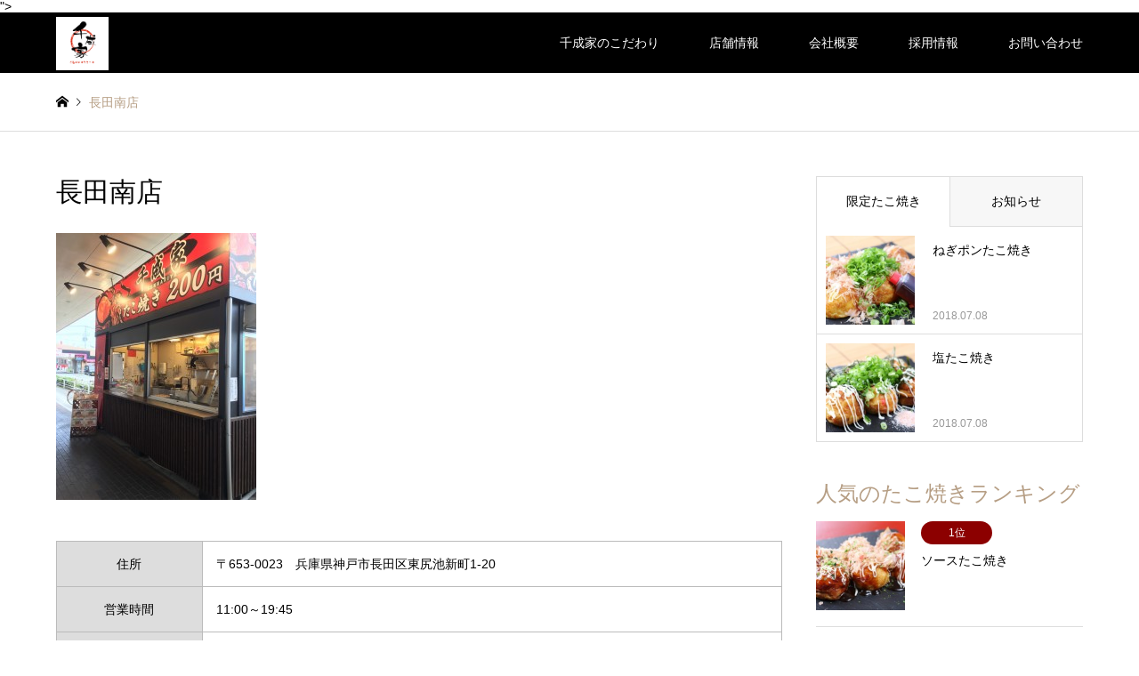

--- FILE ---
content_type: text/html; charset=UTF-8
request_url: http://www.snnry.co.jp/shops/hyogo/nagataminami/
body_size: 25254
content:
<!DOCTYPE html>
<html lang="ja">
<head>
<meta charset="UTF-8">
<!--[if IE]><meta http-equiv="X-UA-Compatible" content="IE=edge"><![endif]-->
<meta name="viewport" content="width=device-width">
<title>長田南店 | たこ焼き屋台の「千成家」</title>
<meta name="description" content="〒653-0023　兵庫県神戸市長田区東尻池新町1-20<br />営業時間　11:00～19:45<br />電話番号　080-2458-0664<br><iframe src="https://www.google.com/maps/embed?pb=!1m18!1m12!1m3!1d3281.9839338754!2d135.1567138752341!3d34.65510867293594!2m3!1f0!2f0!3f0!3m2!1i1024!2i768!4f13.1!3m3!1m2!1s0x60008f00484f1f21%3A0x6393b15d8ce31d5d!2z5Y2D5oiQ5a62IOmVt-eUsOWNl-W6lw!5e0!3m2!1sja!2sjp!4v1765944776882!5m2!1sja!2sjp" width="150" height="100" style="border:0;" allowfullscreen="" loading="lazy" referrerpolicy="no-referrer-when-downgrade"></iframe>">
<link rel="pingback" href="http://www.snnry.co.jp/wp/xmlrpc.php">
<link rel="alternate" type="application/rss+xml" title="たこ焼き屋台の「千成家」 &raquo; フィード" href="http://www.snnry.co.jp/feed/" />
<link rel="alternate" type="application/rss+xml" title="たこ焼き屋台の「千成家」 &raquo; コメントフィード" href="http://www.snnry.co.jp/comments/feed/" />
		<script type="text/javascript">
			window._wpemojiSettings = {"baseUrl":"https:\/\/s.w.org\/images\/core\/emoji\/72x72\/","ext":".png","source":{"concatemoji":"http:\/\/www.snnry.co.jp\/wp\/wp-includes\/js\/wp-emoji-release.min.js?ver=4.4.33"}};
			!function(e,n,t){var a;function i(e){var t=n.createElement("canvas"),a=t.getContext&&t.getContext("2d"),i=String.fromCharCode;return!(!a||!a.fillText)&&(a.textBaseline="top",a.font="600 32px Arial","flag"===e?(a.fillText(i(55356,56806,55356,56826),0,0),3e3<t.toDataURL().length):"diversity"===e?(a.fillText(i(55356,57221),0,0),t=a.getImageData(16,16,1,1).data,a.fillText(i(55356,57221,55356,57343),0,0),(t=a.getImageData(16,16,1,1).data)[0],t[1],t[2],t[3],!0):("simple"===e?a.fillText(i(55357,56835),0,0):a.fillText(i(55356,57135),0,0),0!==a.getImageData(16,16,1,1).data[0]))}function o(e){var t=n.createElement("script");t.src=e,t.type="text/javascript",n.getElementsByTagName("head")[0].appendChild(t)}t.supports={simple:i("simple"),flag:i("flag"),unicode8:i("unicode8"),diversity:i("diversity")},t.DOMReady=!1,t.readyCallback=function(){t.DOMReady=!0},t.supports.simple&&t.supports.flag&&t.supports.unicode8&&t.supports.diversity||(a=function(){t.readyCallback()},n.addEventListener?(n.addEventListener("DOMContentLoaded",a,!1),e.addEventListener("load",a,!1)):(e.attachEvent("onload",a),n.attachEvent("onreadystatechange",function(){"complete"===n.readyState&&t.readyCallback()})),(a=t.source||{}).concatemoji?o(a.concatemoji):a.wpemoji&&a.twemoji&&(o(a.twemoji),o(a.wpemoji)))}(window,document,window._wpemojiSettings);
		</script>
		<style type="text/css">
img.wp-smiley,
img.emoji {
	display: inline !important;
	border: none !important;
	box-shadow: none !important;
	height: 1em !important;
	width: 1em !important;
	margin: 0 .07em !important;
	vertical-align: -0.1em !important;
	background: none !important;
	padding: 0 !important;
}
</style>
<link rel='stylesheet' id='style-css'  href='http://www.snnry.co.jp/wp/wp-content/themes/gensen_tcd050/style.css?ver=1.2.1' type='text/css' media='all' />
<link rel='stylesheet' id='contact-form-7-css'  href='http://www.snnry.co.jp/wp/wp-content/plugins/contact-form-7/includes/css/styles.css?ver=4.1' type='text/css' media='all' />
<link rel='stylesheet' id='child-pages-shortcode-css-css'  href='http://www.snnry.co.jp/wp/wp-content/plugins/child-pages-shortcode/css/child-pages-shortcode.min.css?ver=1.1.4' type='text/css' media='all' />
<script type='text/javascript' src='http://www.snnry.co.jp/wp/wp-includes/js/jquery/jquery.js?ver=1.11.3'></script>
<script type='text/javascript' src='http://www.snnry.co.jp/wp/wp-includes/js/jquery/jquery-migrate.min.js?ver=1.2.1'></script>
<script type='text/javascript' src='http://www.snnry.co.jp/wp/wp-content/plugins/child-pages-shortcode/js/child-pages-shortcode.min.js?ver=1.1.4'></script>
<link rel='https://api.w.org/' href='http://www.snnry.co.jp/wp-json/' />
<link rel="canonical" href="http://www.snnry.co.jp/shops/hyogo/nagataminami/" />
<link rel='shortlink' href='http://www.snnry.co.jp/?p=129' />
<link rel="alternate" type="application/json+oembed" href="http://www.snnry.co.jp/wp-json/oembed/1.0/embed?url=http%3A%2F%2Fwww.snnry.co.jp%2Fshops%2Fhyogo%2Fnagataminami%2F" />
<link rel="alternate" type="text/xml+oembed" href="http://www.snnry.co.jp/wp-json/oembed/1.0/embed?url=http%3A%2F%2Fwww.snnry.co.jp%2Fshops%2Fhyogo%2Fnagataminami%2F&#038;format=xml" />

<link rel="stylesheet" href="http://www.snnry.co.jp/wp/wp-content/themes/gensen_tcd050/css/design-plus.css?ver=1.2.1">
<link rel="stylesheet" href="http://www.snnry.co.jp/wp/wp-content/themes/gensen_tcd050/css/sns-botton.css?ver=1.2.1">
<link rel="stylesheet" href="http://www.snnry.co.jp/wp/wp-content/themes/gensen_tcd050/css/responsive.css?ver=1.2.1">
<link rel="stylesheet" href="http://www.snnry.co.jp/wp/wp-content/themes/gensen_tcd050/css/footer-bar.css?ver=1.2.1">

<script src="http://www.snnry.co.jp/wp/wp-content/themes/gensen_tcd050/js/jquery.easing.1.3.js?ver=1.2.1"></script>
<script src="http://www.snnry.co.jp/wp/wp-content/themes/gensen_tcd050/js/jquery.textOverflowEllipsis.js?ver=1.2.1"></script>
<script src="http://www.snnry.co.jp/wp/wp-content/themes/gensen_tcd050/js/jscript.js?ver=1.2.1"></script>
<script src="http://www.snnry.co.jp/wp/wp-content/themes/gensen_tcd050/js/comment.js?ver=1.2.1"></script>
<script src="http://www.snnry.co.jp/wp/wp-content/themes/gensen_tcd050/js/jquery.chosen.min.js?ver=1.2.1"></script>
<link rel="stylesheet" href="http://www.snnry.co.jp/wp/wp-content/themes/gensen_tcd050/css/jquery.chosen.css?ver=1.2.1">

<style type="text/css">
body, input, textarea, select { font-family: Arial, "ヒラギノ角ゴ ProN W3", "Hiragino Kaku Gothic ProN", "メイリオ", Meiryo, sans-serif; }
.rich_font { font-family: "Times New Roman" , "游明朝" , "Yu Mincho" , "游明朝体" , "YuMincho" , "ヒラギノ明朝 Pro W3" , "Hiragino Mincho Pro" , "HiraMinProN-W3" , "HGS明朝E" , "ＭＳ Ｐ明朝" , "MS PMincho" , serif; font-weight:500; }

#header_logo #logo_text .logo { font-size:36px; }
#header_logo_fix #logo_text_fixed .logo { font-size:36px; }
#footer_logo .logo_text { font-size:36px; }
#post_title { font-size:30px; }
.post_content { font-size:14px; }
#archive_headline { font-size:42px; }
#archive_desc { font-size:14px; }
  
@media screen and (max-width:991px) {
  #header_logo #logo_text .logo { font-size:26px; }
  #header_logo_fix #logo_text_fixed .logo { font-size:26px; }
  #footer_logo .logo_text { font-size:26px; }
  #post_title { font-size:16px; }
  .post_content { font-size:14px; }
  #archive_headline { font-size:20px; }
  #archive_desc { font-size:14px; }
}




.image {
overflow: hidden;
-webkit-backface-visibility: hidden;
backface-visibility: hidden;
-webkit-transition-duration: .35s;
-moz-transition-duration: .35s;
-ms-transition-duration: .35s;
-o-transition-duration: .35s;
transition-duration: .35s;
}
.image img {
-webkit-backface-visibility: hidden;
backface-visibility: hidden;
-webkit-transform: scale(1);
-webkit-transition-property: opacity, scale, -webkit-transform, transform;
-webkit-transition-duration: .35s;
-moz-transform: scale(1);
-moz-transition-property: opacity, scale, -moz-transform, transform;
-moz-transition-duration: .35s;
-ms-transform: scale(1);
-ms-transition-property: opacity, scale, -ms-transform, transform;
-ms-transition-duration: .35s;
-o-transform: scale(1);
-o-transition-property: opacity, scale, -o-transform, transform;
-o-transition-duration: .35s;
transform: scale(1);
transition-property: opacity, scale, transform;
transition-duration: .35s;
}
.image:hover img, a:hover .image img {
-webkit-transform: scale(1.2);
-moz-transform: scale(1.2);
-ms-transform: scale(1.2);
-o-transform: scale(1.2);
transform: scale(1.2);
}
.introduce_list_col a:hover .image img {
-webkit-transform: scale(1.2) translate3d(-41.66%, 0, 0);
-moz-transform: scale(1.2) translate3d(-41.66%, 0, 0);
-ms-transform: scale(1.2) translate3d(-41.66%, 0, 0);
-o-transform: scale(1.2) translate3d(-41.66%, 0, 0);
transform: scale(1.2) translate3d(-41.66%, 0, 0);
}


.archive_filter .button input:hover, .archive_sort dt,#post_pagination p, #post_pagination a:hover, #return_top a, .c-pw__btn,
#comment_header ul li a:hover, #comment_header ul li.comment_switch_active a, #comment_header #comment_closed p,
#introduce_slider .slick-dots li button:hover, #introduce_slider .slick-dots li.slick-active button
{ background-color:#b69e84; }

#comment_header ul li.comment_switch_active a, #comment_header #comment_closed p, #guest_info input:focus, #comment_textarea textarea:focus
{ border-color:#b69e84; }

#comment_header ul li.comment_switch_active a:after, #comment_header #comment_closed p:after
{ border-color:#b69e84 transparent transparent transparent; }

.header_search_inputs .chosen-results li[data-option-array-index="0"]
{ background-color:#b69e84 !important; border-color:#b69e84; }

a:hover, #bread_crumb li a:hover, #bread_crumb li.home a:hover:before, #bread_crumb li.last,
#archive_headline, .archive_header .headline, .archive_filter_headline, #related_post .headline,
#introduce_header .headline, .introduce_list_col .info .title, .introduce_archive_banner_link a:hover,
#recent_news .headline, #recent_news li a:hover, #comment_headline,
.side_headline, ul.banner_list li a:hover .caption, .footer_headline, .footer_widget a:hover,
#index_news .entry-date, #index_news_mobile .entry-date, .cb_content-carousel a:hover .image .title
{ color:#b69e84; }

#index_news_mobile .archive_link a:hover, .cb_content-blog_list .archive_link a:hover, #load_post a:hover, #submit_comment:hover, .c-pw__btn:hover
{ background-color:#92785f; }

#header_search select:focus, .header_search_inputs .chosen-with-drop .chosen-single span, #footer_contents a:hover, #footer_nav a:hover, #footer_social_link li:hover:before,
#header_slider .slick-arrow:hover, .cb_content-carousel .slick-arrow:hover
{ color:#92785f; }

.post_content a { color:#b69e84; }

#header_search, #index_header_search { background-color:#ffffff; }

#footer_nav { background-color:#ffffff; }
#footer_contents { background-color:#222222; }

#header_search_submit { background-color:rgba(255,255,255,0); }
#header_search_submit:hover { background-color:rgba(146,120,95,1.0); }
.cat-category { background-color:#ffffff !important; }

@media only screen and (min-width:992px) {
  #global_menu ul ul a { background-color:#b69e84; }
  #global_menu ul ul a:hover, #global_menu ul ul .current-menu-item > a { background-color:#92785f; }
  #header_top { background-color:#000000; }
  .has_header_content #header_top { background-color:rgba(0,0,0,1.0); }
  .fix_top.header_fix #header_top { background-color:rgba(0,0,0,0.8); }
  #header_logo a, #global_menu > ul > li > a { color:#ffffff; }
  #header_logo_fix a, .fix_top.header_fix #global_menu > ul > li > a { color:#ffffff; }
  .has_header_content #index_header_search { background-color:rgba(255,255,255,0.6); }
}
@media screen and (max-width:991px) {
  #global_menu { background-color:#b69e84; }
  #global_menu a:hover, #global_menu .current-menu-item > a { background-color:#92785f; }
  #header_top { background-color:#000000; }
  #header_top a, #header_top a:before { color:#ffffff !important; }
  .mobile_fix_top.header_fix #header_top { background-color:rgba(0,0,0,0.8); }
  .mobile_fix_top.header_fix #header_top a, .mobile_fix_top.header_fix #header_top a:before { color:#ffffff !important; }
  .archive_sort dt { color:#b69e84; }
  .post-type-archive-news #recent_news .show_date li .date { color:#b69e84; }
}



</style>

<style>.simplemap img{max-width:none !important;padding:0 !important;margin:0 !important;}.staticmap,.staticmap img{max-width:100% !important;height:auto !important;}.simplemap .simplemap-content{display:none;}</style>
<script>var google_map_api_key = "AIzaSyAHAK69VrsE-D1Akk6kEcpfLF_bSzEXOok";</script><style type="text/css"></style></head>
<body id="body" class="page page-id-129 page-child parent-pageid-374 page-template-default">


 <div id="header">
  <div id="header_top">
   <div class="inner clearfix">
    <div id="header_logo">
     <div id="logo_image">
 <h1 class="logo">
  <a href="http://www.snnry.co.jp/" title="たこ焼き屋台の「千成家」" data-label="たこ焼き屋台の「千成家」"><img src="http://www.snnry.co.jp/wp/wp-content/uploads/2015/12/ede807cea47c8feaae35125c069b2af9.jpg?1769022867" alt="たこ焼き屋台の「千成家」" title="たこ焼き屋台の「千成家」" /></a>
 </h1>
</div>
    </div>
    <div id="header_logo_fix">
     <div id="logo_text_fixed">
 <p class="logo rich_font"><a href="http://www.snnry.co.jp/" title="たこ焼き屋台の「千成家」">たこ焼き屋台の「千成家」</a></p>
</div>
    </div>
    <a href="#" class="menu_button"><span>menu</span></a>
    <div id="global_menu">
     <ul id="menu-footer" class="menu"><li id="menu-item-625" class="menu-item menu-item-type-post_type menu-item-object-page menu-item-625"><a href="http://www.snnry.co.jp/goodfor/">千成家のこだわり</a></li>
<li id="menu-item-619" class="menu-item menu-item-type-post_type menu-item-object-page current-page-ancestor menu-item-has-children menu-item-619"><a href="http://www.snnry.co.jp/shops/">店舗情報</a>
<ul class="sub-menu">
	<li id="menu-item-620" class="menu-item menu-item-type-post_type menu-item-object-page menu-item-620"><a href="http://www.snnry.co.jp/shops/osaka/">大阪府　店舗一覧</a></li>
	<li id="menu-item-621" class="menu-item menu-item-type-post_type menu-item-object-page current-page-ancestor menu-item-621"><a href="http://www.snnry.co.jp/shops/hyogo/">兵庫県　店舗一覧</a></li>
	<li id="menu-item-622" class="menu-item menu-item-type-post_type menu-item-object-page menu-item-622"><a href="http://www.snnry.co.jp/shops/okayama/">岡山県　店舗一覧</a></li>
</ul>
</li>
<li id="menu-item-162" class="menu-item menu-item-type-post_type menu-item-object-page menu-item-162"><a href="http://www.snnry.co.jp/company/">会社概要</a></li>
<li id="menu-item-161" class="menu-item menu-item-type-post_type menu-item-object-page menu-item-161"><a href="http://www.snnry.co.jp/reqruit/">採用情報</a></li>
<li id="menu-item-163" class="menu-item menu-item-type-post_type menu-item-object-page menu-item-163"><a href="http://www.snnry.co.jp/inquiry/">お問い合わせ</a></li>
</ul>    </div>
   </div>
  </div>
 </div><!-- END #header -->

 <div id="main_contents" class="clearfix">


<div id="breadcrumb">
 <ul class="inner clearfix">
  <li itemscope="itemscope" itemtype="http://data-vocabulary.org/Breadcrumb" class="home"><a itemprop="url" href="http://www.snnry.co.jp/"><span itemprop="title">ホーム</span></a></li>

  <li class="last">長田南店</li>

 </ul>
</div>


<div id="main_col" class="clearfix">

 <div id="left_col">


 <div id="article">

  <h2 id="post_title" class="rich_font">長田南店</h2>

  <div class="post_content clearfix">
   <p><a href="http://www.snnry.co.jp/shops/hyogo/nagataminami/hp%e7%94%a8-2/" rel="attachment wp-att-538"><img class="alignnone size-medium wp-image-538" src="http://www.snnry.co.jp/wp/wp-content/uploads/2015/12/a33fa789e20e899058f2b9ab12cc6964-225x300.jpg" alt="長田南" width="225" height="300" /></a></p>
<table>
<tbody>
<tr>
<th>住所</th>
<td>〒653-0023　兵庫県神戸市長田区東尻池新町1-20<br />
<div class="simplemap"><div class="simplemap-content" data-breakpoint="480" data-lat="" data-lng="" data-zoom="16" data-addr="" data-infowindow="close" data-map-type-control="false" data-map-type-id="ROADMAP" style="width:400px;height:300px;">兵庫県神戸市長田区東尻池新町1-20</div></div></td>
</tr>
<tr>
<th>営業時間</th>
<td>11:00～19:45</td>
</tr>
<tr>
<th>電話番号</th>
<td>080-2458-0664</td>
</tr>
</tbody>
</table>
     </div>

 </div><!-- END #article -->


 </div><!-- END #left_col -->

 <div id="side_col">
  <div class="widget side_widget clearfix styled_post_list1_widget" id="styled_post_list1_widget-3">
<input type="radio" id="styled_post_list1_widget-3-recommend_post" name="styled_post_list1_widget-3-tab-radio" class="tab-radio tab-radio-recommend_post" checked="checked" /><input type="radio" id="styled_post_list1_widget-3-recommend_post2" name="styled_post_list1_widget-3-tab-radio" class="tab-radio tab-radio-recommend_post2" />
<ol class="styled_post_list1_tabs">
 <li class="tab-label-recommend_post"><label for="styled_post_list1_widget-3-recommend_post">限定たこ焼き</label></li>
 <li class="tab-label-recommend_post2"><label for="styled_post_list1_widget-3-recommend_post2">お知らせ</label></li>
</ol>
<ol class="styled_post_list1 tab-content-recommend_post">
 <li class="clearfix">
  <a href="http://www.snnry.co.jp/archives/634/">
   <div class="image">
    <img width="150" height="150" src="http://www.snnry.co.jp/wp/wp-content/uploads/2018/07/58367396b962094fcd50ce025dce15fb-150x150.jpg" class="attachment-size1 size-size1 wp-post-image" alt="1806千成家008" />   </div>
   <div class="info">
    <h4 class="title">ねぎポンたこ焼き</h4>
   <p class="date">2018.07.08</p>   </div>
  </a>
 </li>
 <li class="clearfix">
  <a href="http://www.snnry.co.jp/archives/693/">
   <div class="image">
    <img width="150" height="150" src="http://www.snnry.co.jp/wp/wp-content/uploads/2018/07/1806千成家011-150x150.jpg" class="attachment-size1 size-size1 wp-post-image" alt="1806千成家011" />   </div>
   <div class="info">
    <h4 class="title">塩たこ焼き</h4>
   <p class="date">2018.07.08</p>   </div>
  </a>
 </li>
</ol>
<ol class="styled_post_list1 tab-content-recommend_post2">
 <li class="clearfix">
  <a href="http://www.snnry.co.jp/archives/598/">
   <div class="image">
    <img width="150" height="112" src="http://www.snnry.co.jp/wp/wp-content/uploads/2016/01/a04f7435d57b6ea492706fa843c49374.jpg" class="attachment-size1 size-size1 wp-post-image" alt="三宮ｾﾝﾀｰﾌﾟﾗｻﾞ" />   </div>
   <div class="info">
    <h4 class="title">ホームページに新規オープン店舗を追加しました。</h4>
   <p class="date">2018.01.24</p>   </div>
  </a>
 </li>
 <li class="clearfix">
  <a href="http://www.snnry.co.jp/archives/460/">
   <div class="image">
    <img width="150" height="123" src="http://www.snnry.co.jp/wp/wp-content/uploads/2015/12/shop_oike-300x245.jpg" class="attachment-size1 size-size1 wp-post-image" alt="大池店" />   </div>
   <div class="info">
    <h4 class="title">ホームページに新規オープン店舗を追加しました。</h4>
   <p class="date">2016.06.04</p>   </div>
  </a>
 </li>
 <li class="clearfix">
  <a href="http://www.snnry.co.jp/archives/1/">
   <div class="image">
    <img width="150" height="150" src="http://www.snnry.co.jp/wp/wp-content/uploads/2015/12/sennari_main.1.1-150x150.jpg" class="attachment-size1 size-size1 wp-post-image" alt="sennari_main.1.1" />   </div>
   <div class="info">
    <h4 class="title">たこ焼き屋台「千成家」のホームページを公開しました。</h4>
   <p class="date">2015.12.08</p>   </div>
  </a>
 </li>
</ol>
</div>
<div class="widget side_widget clearfix tcdw_ranking_list_widget" id="tcdw_ranking_list_widget-2">
<h3 class="side_headline rich_font">人気のたこ焼きランキング</h3>
<ol>
 <li class="clearfix">
  <a href="http://www.snnry.co.jp/archives/640/">
   <div class="image">
    <img width="150" height="150" src="http://www.snnry.co.jp/wp/wp-content/uploads/2018/07/2840640aa7faf303be6c7a25caebf00c-150x150.jpg" class="attachment-size1 size-size1 wp-post-image" alt="1806千成家003" />   </div>
   <div class="info">
    <div class="rank rank-1" style="background:#8c0000">1位</div>
    <h4 class="title">ソースたこ焼き</h4>
   </div>
  </a>
 </li>
 <li class="clearfix">
  <a href="http://www.snnry.co.jp/archives/637/">
   <div class="image">
    <img width="150" height="150" src="http://www.snnry.co.jp/wp/wp-content/uploads/2018/07/a3fcc334ab96fec83c3d2c07a6cb234a-150x150.jpg" class="attachment-size1 size-size1 wp-post-image" alt="1806千成家002" />   </div>
   <div class="info">
    <div class="rank rank-2" style="background:#336601">2位</div>
    <h4 class="title">ごつ盛りたこ焼き</h4>
   </div>
  </a>
 </li>
 <li class="clearfix">
  <a href="http://www.snnry.co.jp/archives/634/">
   <div class="image">
    <img width="150" height="150" src="http://www.snnry.co.jp/wp/wp-content/uploads/2018/07/58367396b962094fcd50ce025dce15fb-150x150.jpg" class="attachment-size1 size-size1 wp-post-image" alt="1806千成家008" />   </div>
   <div class="info">
    <div class="rank rank-3" style="background:#d96d00">3位</div>
    <h4 class="title">ねぎポンたこ焼き</h4>
   </div>
  </a>
 </li>
</ol>
</div>
 </div>

</div><!-- END #main_col -->


 </div><!-- END #main_contents -->

 <div id="footer">


  <div id="footer_contents">
   <div class="inner">


    <div id="footer_info">
     <div id="footer_logo">
      <div class="logo_area ">
 <p class="logo logo_text rich_font"><a href="http://www.snnry.co.jp/">たこ焼き屋台の「千成家」</a></p>
</div>
     </div>

     <ul id="footer_social_link">
      <li class="rss"><a href="http://www.snnry.co.jp/feed/" target="_blank">RSS</a></li>
     </ul>


     <p id="copyright"><span>Copyright </span>&copy; <a href="http://www.snnry.co.jp/">たこ焼き屋台の「千成家」</a>. All Rights Reserved.</p>

    </div><!-- END #footer_info -->
   </div><!-- END .inner -->
  </div><!-- END #footer_contents -->

  <div id="return_top">
   <a href="#body"><span>PAGE TOP</span></a>
  </div><!-- END #return_top -->

 </div><!-- END #footer -->



<script>


jQuery(document).ready(function($){
  $('.inview-fadein').css('opacity', 0);

  var initialize = function(){
    $('.js-ellipsis').textOverflowEllipsis();


    if ($('.inview-fadein').length) {
      $(window).on('load scroll resize', function(){
        $('.inview-fadein:not(.active)').each(function(){
          var elmTop = $(this).offset().top || 0;
          if ($(window).scrollTop() > elmTop - $(window).height()){
            if ($(this).is('#post_list')) {
              var $articles = $(this).find('.article, .archive_link');
              $articles.css('opacity', 0);
              $(this).addClass('active').css('opacity', 1);
              $articles.each(function(i){
                var self = this;
                setTimeout(function(){
                  $(self).animate({ opacity: 1 }, 200);
                }, i*200);
              });
            } else {
              $(this).addClass('active').animate({ opacity: 1 }, 800);
            }
          }
        });
      });
    }

    $(window).trigger('resize');
  };



  initialize();


});
</script>



<script type='text/javascript' src='http://www.snnry.co.jp/wp/wp-includes/js/comment-reply.min.js?ver=4.4.33'></script>
<script type='text/javascript' src='http://www.snnry.co.jp/wp/wp-content/plugins/contact-form-7/includes/js/jquery.form.min.js?ver=3.51.0-2014.06.20'></script>
<script type='text/javascript'>
/* <![CDATA[ */
var _wpcf7 = {"loaderUrl":"http:\/\/www.snnry.co.jp\/wp\/wp-content\/plugins\/contact-form-7\/images\/ajax-loader.gif","sending":"\u9001\u4fe1\u4e2d ...","cached":"1"};
/* ]]> */
</script>
<script type='text/javascript' src='http://www.snnry.co.jp/wp/wp-content/plugins/contact-form-7/includes/js/scripts.js?ver=4.1'></script>
<script type='text/javascript' src='http://www.snnry.co.jp/wp/wp-includes/js/wp-embed.min.js?ver=4.4.33'></script>
<script type='text/javascript' src='//maps.google.com/maps/api/js?key=AIzaSyAHAK69VrsE-D1Akk6kEcpfLF_bSzEXOok'></script>
<script type='text/javascript' src='http://www.snnry.co.jp/wp/wp-content/plugins/simple-map/js/simple-map.min.js?ver=1531051456'></script>
</body>
</html>
